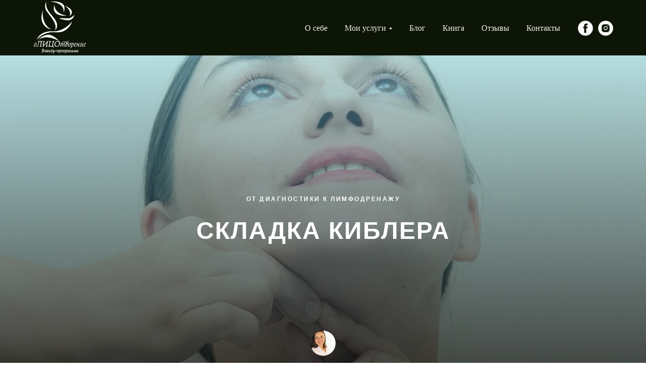

--- FILE ---
content_type: text/html; charset=UTF-8
request_url: https://www.elenaromanenko.ru/page11985251.html
body_size: 17936
content:
<!DOCTYPE html><html> <head><meta charset="utf-8" /><meta http-equiv="Content-Type" content="text/html; charset=utf-8" /><meta name="viewport" content="width=device-width, initial-scale=1.0" /><meta name="google-site-verification" content="google-site-verification=10lyPXiQwRyXbKQ1MyU829HwWlAY0tbvTxYcP-tVPoo" /><!--metatextblock--><title>Copy of Складка Киблера</title><meta name="description" content="Лимфодренажный массаж лица с помощью складки Киблера" /><meta property="og:url" content="https://elenaromanenko.ru/page11985251.html" /><meta property="og:title" content="Copy of Складка Киблера" /><meta property="og:description" content="Лимфодренажный массаж лица с помощью складки Киблера" /><meta property="og:type" content="website" /><meta property="og:image" content="https://static.tildacdn.com/tild3338-3237-4962-a438-303330666363/_1.PNG" /><link rel="canonical" href="https://elenaromanenko.ru/page11985251.html"><!--/metatextblock--><meta property="fb:app_id" content="257953674358265" /><meta name="format-detection" content="telephone=no" /><meta http-equiv="x-dns-prefetch-control" content="on"><link rel="dns-prefetch" href="https://ws.tildacdn.com"><link rel="dns-prefetch" href="https://static.tildacdn.com"><link rel="dns-prefetch" href="https://fonts.tildacdn.com"><link rel="shortcut icon" href="https://static.tildacdn.com/tild3063-3266-4663-b434-343364363661/favicon.ico" type="image/x-icon" /><link rel="alternate" type="application/rss+xml" title="Врач - косметолог" href="https://elenaromanenko.ru/rss.xml" /><!-- Assets --><link rel="stylesheet" href="https://static.tildacdn.com/css/tilda-grid-3.0.min.css" type="text/css" media="all" /><link rel="stylesheet" href="/tilda-blocks-2.14.css?t=1630075340" type="text/css" media="all" /><link rel="stylesheet" href="https://static.tildacdn.com/css/tilda-animation-1.0.min.css" type="text/css" media="all" /><link rel="stylesheet" href="https://static.tildacdn.com/css/tilda-cover-1.0.min.css" type="text/css" media="all" /><link rel="stylesheet" href="https://static.tildacdn.com/css/tilda-slds-1.4.min.css" type="text/css" media="print" onload="this.media='all';" /><noscript><link rel="stylesheet" href="https://static.tildacdn.com/css/tilda-slds-1.4.min.css" type="text/css" media="all" /></noscript><link rel="stylesheet" href="https://static.tildacdn.com/css/tilda-zoom-2.0.min.css" type="text/css" media="print" onload="this.media='all';" /><noscript><link rel="stylesheet" href="https://static.tildacdn.com/css/tilda-zoom-2.0.min.css" type="text/css" media="all" /></noscript><link rel="stylesheet" href="https://static.tildacdn.com/css/tilda-menusub-1.0.min.css" type="text/css" media="print" onload="this.media='all';" /><noscript><link rel="stylesheet" href="https://static.tildacdn.com/css/tilda-menusub-1.0.min.css" type="text/css" media="all" /></noscript><link rel="stylesheet" href="https://static.tildacdn.com/css/tilda-carousel-1.0.min.css" type="text/css" media="print" onload="this.media='all';" /><noscript><link rel="stylesheet" href="https://static.tildacdn.com/css/tilda-carousel-1.0.min.css" type="text/css" media="all" /></noscript><script type="text/javascript" src="https://static.tildacdn.com/js/rentafont_webfonts.js" charset="utf-8"></script><script type="text/javascript">WebFontConfig = {"id": "MTU1ODE1b3JkZXIxNDk5NDA=", "fonts": ["3010","3014","3015","3003"], by_style: 1, by_id: 1};</script><script type="text/javascript">TildaFonts = ["167","168","169","170"];</script><script type="text/javascript" src="https://static.tildacdn.com/js/tilda-fonts.min.js" charset="utf-8"></script><script src="https://static.tildacdn.com/js/jquery-1.10.2.min.js"></script><script src="https://static.tildacdn.com/js/tilda-scripts-3.0.min.js"></script><script src="/tilda-blocks-2.7.js?t=1630075340"></script><script src="https://static.tildacdn.com/js/lazyload-1.3.min.js" charset="utf-8" async></script><script src="https://static.tildacdn.com/js/tilda-animation-1.0.min.js" charset="utf-8" async></script><script src="https://static.tildacdn.com/js/tilda-cover-1.0.min.js" charset="utf-8" async></script><script src="https://static.tildacdn.com/js/tilda-events-1.0.min.js" charset="utf-8" async></script><script src="https://static.tildacdn.com/js/tilda-slds-1.4.min.js" charset="utf-8" async></script><script src="https://static.tildacdn.com/js/hammer.min.js" charset="utf-8" async></script><script src="https://static.tildacdn.com/js/tilda-zoom-2.0.min.js" charset="utf-8" async></script><script src="https://static.tildacdn.com/js/tilda-menusub-1.0.min.js" charset="utf-8" async></script><script type="text/javascript">window.dataLayer = window.dataLayer || [];</script><!-- Google Tag Manager --><script type="text/javascript">(function(w,d,s,l,i){w[l]=w[l]||[];w[l].push({'gtm.start':	new Date().getTime(),event:'gtm.js'});var f=d.getElementsByTagName(s)[0],	j=d.createElement(s),dl=l!='dataLayer'?'&l='+l:'';j.async=true;j.src=	'https://www.googletagmanager.com/gtm.js?id='+i+dl;f.parentNode.insertBefore(j,f);	})(window,document,'script','dataLayer','googlee17c1ea402235c');</script><!-- End Google Tag Manager --><!-- Facebook Pixel Code --><script>setTimeout(function(){!function(f,b,e,v,n,t,s)
{if(f.fbq)return;n=f.fbq=function(){n.callMethod?n.callMethod.apply(n,arguments):n.queue.push(arguments)};
if(!f._fbq)f._fbq=n;n.push=n;n.loaded=!0;n.version='2.0';n.agent='pltilda';
n.queue=[];t=b.createElement(e);t.async=!0;
t.src=v;s=b.getElementsByTagName(e)[0];
s.parentNode.insertBefore(t,s)}(window, document,'script','https://connect.facebook.net/en_US/fbevents.js');
fbq('init', '658509271220644');
fbq('track', 'PageView');
}, 2000);</script><!-- End Facebook Pixel Code --><script type="text/javascript">if((/bot|google|yandex|baidu|bing|msn|duckduckbot|teoma|slurp|crawler|spider|robot|crawling|facebook/i.test(navigator.userAgent))===false && typeof(sessionStorage)!='undefined' && sessionStorage.getItem('visited')!=='y'){	var style=document.createElement('style');	style.type='text/css';	style.innerHTML='@media screen and (min-width: 980px) {.t-records {opacity: 0;}.t-records_animated {-webkit-transition: opacity ease-in-out .2s;-moz-transition: opacity ease-in-out .2s;-o-transition: opacity ease-in-out .2s;transition: opacity ease-in-out .2s;}.t-records.t-records_visible {opacity: 1;}}';	document.getElementsByTagName('head')[0].appendChild(style);	$(document).ready(function() {	$('.t-records').addClass('t-records_animated');	setTimeout(function(){ $('.t-records').addClass('t-records_visible'); sessionStorage.setItem('visited','y');	},400);	});
}</script></head><body class="t-body" style="margin:0;"><!--allrecords--><div id="allrecords" class="t-records" data-hook="blocks-collection-content-node" data-tilda-project-id="1426727" data-tilda-page-id="11985251" data-tilda-formskey="a3e48994c7f588670cc968551297c684" data-tilda-lazy="yes"><!--header--><div id="t-header" class="t-records" data-hook="blocks-collection-content-node" data-tilda-project-id="1426727" data-tilda-page-id="21592619" data-tilda-page-alias="header" data-tilda-formskey="a3e48994c7f588670cc968551297c684" data-tilda-lazy="yes"><div id="rec348773344" class="r t-rec t-rec_pt_0 t-rec_pb_30 t-screenmin-980px" style="padding-top:0px;padding-bottom:30px;background-color:#0d1506; " data-animationappear="off" data-record-type="257" data-screen-min="980px" data-bg-color="#0d1506"><!-- T228 --><div id="nav348773344marker"></div> <div class="t228__mobile" > <div class="t228__mobile_container"> <div class="t228__mobile_text t-name t-name_md" field="text">&nbsp;</div> <div class="t228__burger"> <span></span> <span></span> <span></span> <span></span> </div> </div> </div><div id="nav348773344" class="t228 t228__hidden t228__positionstatic " style="background-color: rgba(13,21,6,1); " data-bgcolor-hex="#0d1506" data-bgcolor-rgba="rgba(13,21,6,1)" data-navmarker="nav348773344marker" data-appearoffset="" data-bgopacity-two="" data-menushadow="" data-bgopacity="1" data-menu-items-align="right" data-menu="yes"> <div class="t228__maincontainer t228__c12collumns" style=""> <div class="t228__padding40px"></div> <div class="t228__leftside"> <div class="t228__leftcontainer"> <a href="/" style="color:#ffffff;font-size:18px;"><img src="https://static.tildacdn.com/tild6539-6365-4132-b632-386462363639/photo.png" class="t228__imglogo t228__imglogomobile" imgfield="img" style="max-width: 130px; width: 130px; min-width: 130px; height: auto; display: block;" alt="Логотип"></a> </div> </div> <div class="t228__centerside t228__menualign_right"> <div class="t228__centercontainer"> <ul class="t228__list "> <li class="t228__list_item" style="padding:0 15px 0 0;"><a class="t-menu__link-item" href="#profile" data-menu-submenu-hook="" style="color:#f1f0eb;font-weight:400;font-family:'Circe';" data-menu-item-number="1">О себе</a> </li> <li class="t228__list_item" style="padding:0 15px;"><a class="t-menu__link-item" href="" data-menu-submenu-hook="link_sub2_348773344" style="color:#f1f0eb;font-weight:400;font-family:'Circe';" data-menu-item-number="2">Мои услуги</a> <div class="t-menusub" data-submenu-hook="link_sub2_348773344" data-submenu-margin="15px" data-add-submenu-arrow="on"> <div class="t-menusub__menu"> <div class="t-menusub__content"> <ul class="t-menusub__list"> <li class="t-menusub__list-item t-name t-name_xs"><a class="t-menusub__link-item t-name t-name_xs" style="color:#e9f5dc;font-weight:400;font-family:'Circe';" href="/priem" data-menu-item-number="2">Прием</a></li> <li class="t-menusub__list-item t-name t-name_xs"><a class="t-menusub__link-item t-name t-name_xs" style="color:#e9f5dc;font-weight:400;font-family:'Circe';" href="/online_konsultacia" data-menu-item-number="2">Онлайн-консультация</a></li> <li class="t-menusub__list-item t-name t-name_xs"><a class="t-menusub__link-item t-name t-name_xs" style="color:#e9f5dc;font-weight:400;font-family:'Circe';" href="/zanyatia_online" data-menu-item-number="2">Онлайн-занятие "оЛИЦОтворение"</a></li> <li class="t-menusub__list-item t-name t-name_xs"><a class="t-menusub__link-item t-name t-name_xs" style="color:#e9f5dc;font-weight:400;font-family:'Circe';" href="/master_class" data-menu-item-number="2">Мастер-класс</a></li> </ul> </div> </div> </div> </li> <li class="t228__list_item" style="padding:0 15px;"><a class="t-menu__link-item" href="/_blog" data-menu-submenu-hook="" style="color:#f1f0eb;font-weight:400;font-family:'Circe';" data-menu-item-number="3">Блог</a> </li> <li class="t228__list_item" style="padding:0 15px;"><a class="t-menu__link-item" href="" data-menu-submenu-hook="" style="color:#f1f0eb;font-weight:400;font-family:'Circe';" data-menu-item-number="4">Книга</a> </li> <li class="t228__list_item" style="padding:0 15px;"><a class="t-menu__link-item" href="/otzivy" data-menu-submenu-hook="" style="color:#f1f0eb;font-weight:400;font-family:'Circe';" data-menu-item-number="5">Отзывы</a> </li> <li class="t228__list_item" style="padding:0 0 0 15px;"><a class="t-menu__link-item" href="/page12267222.html" data-menu-submenu-hook="" style="color:#f1f0eb;font-weight:400;font-family:'Circe';" data-menu-item-number="6">Контакты</a> </li> </ul> </div> </div> <div class="t228__rightside"> <div class="t228__rightcontainer"> <div class="t228__right_social_links"> <div class="t228__right_social_links_wrap"><div class="t228__right_social_links_item"><a href="https://www.facebook.com/RomanenkoElenaDmitrievna" target="_blank"><svg style="fill:#ffffff;" version="1.1" id="Layer_1" xmlns="http://www.w3.org/2000/svg" xmlns:xlink="http://www.w3.org/1999/xlink" x="0px" y="0px"
width="30px" height="30px" viewBox="0 0 48 48" enable-background="new 0 0 48 48" xml:space="preserve"><path d="M47.761,24c0,13.121-10.638,23.76-23.758,23.76C10.877,47.76,0.239,37.121,0.239,24c0-13.124,10.638-23.76,23.764-23.76
C37.123,0.24,47.761,10.876,47.761,24 M20.033,38.85H26.2V24.01h4.163l0.539-5.242H26.2v-3.083c0-1.156,0.769-1.427,1.308-1.427
h3.318V9.168L26.258,9.15c-5.072,0-6.225,3.796-6.225,6.224v3.394H17.1v5.242h2.933V38.85z"/></svg></a></div> <div class="t228__right_social_links_item"><a href="https://www.instagram.com/dr.elenaromanenko/?fbclid=IwAR0hsbAi9UobmKk80IPMnABtFby_GB2zhWl7c14JYESH0UkomXpBClzuhEU" target="_blank"> <svg version="1.1" id="Layer_1" xmlns="http://www.w3.org/2000/svg" xmlns:xlink="http://www.w3.org/1999/xlink" x="0px" y="0px"
width="30px" height="30px" viewBox="0 0 30 30" xml:space="preserve"><desc>Instagram</desc><path style="fill:#ffffff;" d="M15,11.014 C12.801,11.014 11.015,12.797 11.015,15 C11.015,17.202 12.802,18.987 15,18.987 C17.199,18.987 18.987,17.202 18.987,15 C18.987,12.797 17.199,11.014 15,11.014 L15,11.014 Z M15,17.606 C13.556,17.606 12.393,16.439 12.393,15 C12.393,13.561 13.556,12.394 15,12.394 C16.429,12.394 17.607,13.561 17.607,15 C17.607,16.439 16.444,17.606 15,17.606 L15,17.606 Z"></path><path style="fill:#ffffff;" d="M19.385,9.556 C18.872,9.556 18.465,9.964 18.465,10.477 C18.465,10.989 18.872,11.396 19.385,11.396 C19.898,11.396 20.306,10.989 20.306,10.477 C20.306,9.964 19.897,9.556 19.385,9.556 L19.385,9.556 Z"></path><path style="fill:#ffffff;" d="M15.002,0.15 C6.798,0.15 0.149,6.797 0.149,15 C0.149,23.201 6.798,29.85 15.002,29.85 C23.201,29.85 29.852,23.202 29.852,15 C29.852,6.797 23.201,0.15 15.002,0.15 L15.002,0.15 Z M22.666,18.265 C22.666,20.688 20.687,22.666 18.25,22.666 L11.75,22.666 C9.312,22.666 7.333,20.687 7.333,18.28 L7.333,11.734 C7.333,9.312 9.311,7.334 11.75,7.334 L18.25,7.334 C20.688,7.334 22.666,9.312 22.666,11.734 L22.666,18.265 L22.666,18.265 Z"></path></svg></a></div> </div></div> </div> </div> <div class="t228__padding40px"></div> </div></div><style>@media screen and (max-width: 980px) { #rec348773344 .t228__leftcontainer { padding: 20px; } #rec348773344 .t228__imglogo { padding: 20px 0; } #rec348773344 .t228__burger span { background-color: #ffffff; }
#rec348773344 .t228 { position: static;
}
}</style><script>$(window).on('resize', function() { t228_setBg('348773344');
});
$(document).ready(function() { t228_highlight(); if (typeof t228__init === 'function') { t228__init('348773344'); } t228_setBg('348773344'); t228_createMobileMenu('348773344');
});</script><!--[if IE 8]><style>#rec348773344 .t228 { filter: progid:DXImageTransform.Microsoft.gradient(startColorStr='#D90d1506', endColorstr='#D90d1506');
}</style><![endif]--><style>#rec348773344 .t-menu__link-item{ -webkit-transition: color 0.3s ease-in-out, opacity 0.3s ease-in-out; transition: color 0.3s ease-in-out, opacity 0.3s ease-in-out;	}
#rec348773344 .t-menu__link-item.t-active{ color:#b22045 !important; }
#rec348773344 .t-menu__link-item:not(.t-active):not(.tooltipstered):hover{ color: #b22045 !important; }
@supports (overflow:-webkit-marquee) and (justify-content:inherit)
{ #rec348773344 .t-menu__link-item, #rec348773344 .t-menu__link-item.t-active { opacity: 1 !important; }
}</style><script type="text/javascript"> $(document).ready(function() { setTimeout(function(){ t_onFuncLoad('t_menusub_init', function() { t_menusub_init('348773344'); }); }, 500); });</script><style> #rec348773344 .t-menusub__link-item{ -webkit-transition: color 0.3s ease-in-out, opacity 0.3s ease-in-out; transition: color 0.3s ease-in-out, opacity 0.3s ease-in-out; } #rec348773344 .t-menusub__link-item.t-active{ color:#b22045 !important; } #rec348773344 .t-menusub__link-item:not(.t-active):not(.tooltipstered):hover{ color: #b22045 !important; } @supports (overflow:-webkit-marquee) and (justify-content:inherit) { #rec348773344 .t-menusub__link-item, #rec348773344 .t-menusub__link-item.t-active { opacity: 1 !important; } }
@media screen and (max-width: 980px) { #rec348773344 .t-menusub__menu .t-menusub__link-item { color:#e9f5dc !important; } #rec348773344 .t-menusub__menu .t-menusub__link-item.t-active { color:#b22045 !important; }
}
@media screen and (min-width: 981px) { #rec348773344 .t-menusub__menu { background-color:#243317; text-align:left; max-width:200px; }
} #rec348773344 .t-menusub__menu_top:after { border-top-color: #243317; } #rec348773344 .t-menusub__menu_bottom:after { border-bottom-color: #243317; }</style></div><div id="rec348773980" class="r t-rec t-rec_pb_30 t-screenmax-980px" style="padding-bottom:30px;background-color:#0d1506; " data-animationappear="off" data-record-type="309" data-screen-max="980px" data-bg-color="#0d1506"><!-- T280 --><div id="nav348773980marker"></div><div id="nav348773980" class="t280 " data-menu="yes" data-appearoffset=""> <div class="t280__container t280__positionabsolute" style=""> <div class="t280__container__bg" style="background-color: rgba(13,21,6,0.0); " data-bgcolor-hex="#0d1506" data-bgcolor-rgba="rgba(13,21,6,0.0)" data-navmarker="nav348773980marker" data-appearoffset="" data-bgopacity="0.0" data-menu-shadow="0px 1px 3px rgba(0,0,0,0.)"></div> <div class="t280__menu__content t280__col-12"> <div class="t280__logo__container" style=""> <div class="t280__logo__content"><a class="t280__logo" href="/" style="color:#ffffff;font-size:18px;"><img src="https://static.tildacdn.com/tild6539-6365-4132-b632-386462363639/photo.png" style="height: 80px;" class="t280__logo__img" imgfield="img" alt="Логотип"></a></div> <div class="t280__burger"> <span style="background-color:#ffffff;"></span> <span style="background-color:#ffffff;"></span> <span style="background-color:#ffffff;"></span> <span style="background-color:#ffffff;"></span> </div> </div> </div> </div> <div class="t280__menu__wrapper "> <div class="t280__menu__bg" style="background-color:#33392b; "></div> <div class="t280__menu__container"> <div class="t280__menu t-width t-width_6"> <a class="t280__menu__item t-title t-title_xl t-menu__link-item" href="#profile" data-menu-submenu-hook="" style="color:#f1f0eb;font-size:16px;font-weight:400;font-family:'Circe';">О себе</a> <a class="t280__menu__item t-title t-title_xl t-menu__link-item t280__menu__item_submenu" href="" data-menu-submenu-hook="link_sub2_348773980" style="color:#f1f0eb;font-size:16px;font-weight:400;font-family:'Circe';">Мои услуги</a> <div class="t-menusub" data-submenu-hook="link_sub2_348773980" data-submenu-margin="15px" data-add-submenu-arrow="on"> <div class="t-menusub__menu"> <div class="t-menusub__content"> <ul class="t-menusub__list"> <li class="t-menusub__list-item t-name t-name_xs"><a class="t-menusub__link-item t-name t-name_xs" style="color:#e9f5dc;font-size:14px;font-weight:400;font-family:'Circe';" href="/priem" data-menu-item-number="2">Прием</a></li> <li class="t-menusub__list-item t-name t-name_xs"><a class="t-menusub__link-item t-name t-name_xs" style="color:#e9f5dc;font-size:14px;font-weight:400;font-family:'Circe';" href="/online_konsultacia" data-menu-item-number="2">Онлайн-консультация</a></li> <li class="t-menusub__list-item t-name t-name_xs"><a class="t-menusub__link-item t-name t-name_xs" style="color:#e9f5dc;font-size:14px;font-weight:400;font-family:'Circe';" href="/zanyatia_online" data-menu-item-number="2">Онлайн-занятие "оЛИЦОтворение"</a></li> <li class="t-menusub__list-item t-name t-name_xs"><a class="t-menusub__link-item t-name t-name_xs" style="color:#e9f5dc;font-size:14px;font-weight:400;font-family:'Circe';" href="/master_class" data-menu-item-number="2">Мастер-класс</a></li> </ul> </div> </div> </div> <a class="t280__menu__item t-title t-title_xl t-menu__link-item" href="/_blog" data-menu-submenu-hook="" style="color:#f1f0eb;font-size:16px;font-weight:400;font-family:'Circe';">Блог</a> <a class="t280__menu__item t-title t-title_xl t-menu__link-item" href="" data-menu-submenu-hook="" style="color:#f1f0eb;font-size:16px;font-weight:400;font-family:'Circe';">Книга</a> <a class="t280__menu__item t-title t-title_xl t-menu__link-item" href="/otzivy" data-menu-submenu-hook="" style="color:#f1f0eb;font-size:16px;font-weight:400;font-family:'Circe';">Отзывы</a> <a class="t280__menu__item t-title t-title_xl t-menu__link-item" href="/page12267222.html" data-menu-submenu-hook="" style="color:#f1f0eb;font-size:16px;font-weight:400;font-family:'Circe';">Контакты</a> </div> <div class="t280__bottom t-width t-width_6"> <div class="t-sociallinks"> <div class="t-sociallinks__wrapper"> <div class="t-sociallinks__item"> <a href="https://www.facebook.com/RomanenkoElenaDmitrievna" target="_blank"> <svg class="t-sociallinks__svg" version="1.1" id="Layer_1" xmlns="http://www.w3.org/2000/svg" xmlns:xlink="http://www.w3.org/1999/xlink" x="0px" y="0px" width="30px" height="30px" viewBox="0 0 48 48" enable-background="new 0 0 48 48" xml:space="preserve"><desc>Facebook</desc><path style="fill:#ffffff;" d="M21.1 7.8C22.5 6.5 24.5 6 26.4 6h6v6.3h-3.9c-.8-.1-1.6.6-1.8 1.4v4.2h5.7c-.1 2-.4 4.1-.7 6.1h-5v18h-7.4V24h-3.6v-6h3.6v-5.9c.1-1.7.7-3.3 1.8-4.3z"/></svg> </a> </div> <div class="t-sociallinks__item"> <a href="https://www.instagram.com/dr.elenaromanenko/?fbclid=IwAR0hsbAi9UobmKk80IPMnABtFby_GB2zhWl7c14JYESH0UkomXpBClzuhEU" target="_blank"> <svg class="t-sociallinks__svg" version="1.1" id="Layer_1" xmlns="http://www.w3.org/2000/svg" xmlns:xlink="http://www.w3.org/1999/xlink" x="0px" y="0px" width="30px" height="30px" viewBox="0 0 25 25" enable-background="new 0 0 25 25" xml:space="preserve"><desc>Instagram</desc><path style="fill:#ffffff;" d="M16.396,3.312H8.604c-2.921,0-5.292,2.371-5.292,5.273v7.846c0,2.886,2.371,5.256,5.292,5.256h7.791c2.922,0,5.292-2.37,5.292-5.274V8.586C21.688,5.683,19.317,3.312,16.396,3.312L16.396,3.312z M7.722,12.5c0-2.64,2.142-4.778,4.778-4.778c2.636,0,4.777,2.138,4.777,4.778s-2.142,4.777-4.777,4.777C9.864,17.277,7.722,15.14,7.722,12.5zM17.756,8.182c-0.615,0-1.104-0.487-1.104-1.102s0.488-1.103,1.104-1.103c0.614,0,1.102,0.488,1.102,1.103S18.37,8.182,17.756,8.182L17.756,8.182z"/><path style="fill:#ffffff;" d="M12.5,9.376c-1.731,0-3.124,1.398-3.124,3.124c0,1.725,1.393,3.124,3.124,3.124c1.732,0,3.124-1.399,3.124-3.124C15.624,10.775,14.211,9.376,12.5,9.376L12.5,9.376z"/></svg> </a> </div> </div></div> </div> </div> </div></div><style>@media screen and (max-width: 980px) { #rec348773980 .t280__main_opened .t280__menu__content { background-color:#33392b!important; opacity:1!important; }
}</style><script> $(document).ready(function() { t280_showMenu('348773980'); t280_changeSize('348773980');	t280_highlight(); }); $(window).resize(function() { t280_changeSize('348773980'); }); </script><style>#rec348773980 .t-menu__link-item{ -webkit-transition: color 0.3s ease-in-out, opacity 0.3s ease-in-out; transition: color 0.3s ease-in-out, opacity 0.3s ease-in-out;	}
#rec348773980 .t-menu__link-item.t-active{ color:#b22045 !important; }
#rec348773980 .t-menu__link-item:not(.t-active):not(.tooltipstered):hover{ color: #b22045 !important; }
@supports (overflow:-webkit-marquee) and (justify-content:inherit)
{ #rec348773980 .t-menu__link-item, #rec348773980 .t-menu__link-item.t-active { opacity: 1 !important; }
}</style><script type="text/javascript"> $(document).ready(function() { setTimeout(function(){ t_onFuncLoad('t_menusub_init', function() { t_menusub_init('348773980'); }); }, 500); });</script><style> #rec348773980 .t-menusub__link-item{ -webkit-transition: color 0.3s ease-in-out, opacity 0.3s ease-in-out; transition: color 0.3s ease-in-out, opacity 0.3s ease-in-out; } #rec348773980 .t-menusub__link-item.t-active{ color:#b22045 !important; } #rec348773980 .t-menusub__link-item:not(.t-active):not(.tooltipstered):hover{ color: #b22045 !important; } @supports (overflow:-webkit-marquee) and (justify-content:inherit) { #rec348773980 .t-menusub__link-item, #rec348773980 .t-menusub__link-item.t-active { opacity: 1 !important; } }
@media screen and (max-width: 980px) { #rec348773980 .t-menusub__menu .t-menusub__link-item { color:#e9f5dc !important; } #rec348773980 .t-menusub__menu .t-menusub__link-item.t-active { color:#b22045 !important; }
}
@media screen and (min-width: 981px) { #rec348773980 .t-menusub__menu { background-color:#243317; text-align:left; }
} #rec348773980 .t-menusub__menu_top:after { border-top-color: #243317; } #rec348773980 .t-menusub__menu_bottom:after { border-bottom-color: #243317; }</style><!--[if IE 8]><style>#rec348773980 .t280__container__bg { filter: progid:DXImageTransform.Microsoft.gradient(startColorStr='#D90d1506', endColorstr='#D90d1506');
}</style><![endif]--></div></div><!--/header--><div id="rec200950789" class="r t-rec" style=" " data-animationappear="off" data-record-type="274" ><!-- t255 --><!-- cover --><div class="t-cover" id="recorddiv200950789" bgimgfield="img" style="height:100vh; background-image:url('https://static.tildacdn.com/tild6665-6566-4233-a537-383335333134/-/resize/20x/1.JPG');" ><div class="t-cover__carrier" id="coverCarry200950789" data-content-cover-id="200950789" data-content-cover-bg="https://static.tildacdn.com/tild6665-6566-4233-a537-383335333134/1.JPG" data-content-cover-height="100vh" data-content-cover-parallax="" style="height:100vh;background-attachment:scroll; "></div> <div class="t-cover__filter" style="height:100vh;background-image: -moz-linear-gradient(top, rgba(120,202,230,0.50), rgba(0,0,0,0.80));background-image: -webkit-linear-gradient(top, rgba(120,202,230,0.50), rgba(0,0,0,0.80));background-image: -o-linear-gradient(top, rgba(120,202,230,0.50), rgba(0,0,0,0.80));background-image: -ms-linear-gradient(top, rgba(120,202,230,0.50), rgba(0,0,0,0.80));background-image: linear-gradient(top, rgba(120,202,230,0.50), rgba(0,0,0,0.80));filter: progid:DXImageTransform.Microsoft.gradient(startColorStr='#7f78cae6', endColorstr='#33000000');"></div> <div class="t255"> <div class="t-container"> <div class="t-width t-width_8 t255__mainblock"> <div class="t-cover__wrapper t-valign_middle" style="height:100vh;"> <div class="t255__wrapper" data-hook-content="covercontent"> <div class="t255__uptitle t-uptitle t-uptitle_xs" style="" field="subtitle">ОТ ДИАГНОСТИКИ К ЛИМФОДРЕНАЖУ <br /></div> <h1 class="t255__title t-title t-title_sm t-uppercase" style="text-transform:uppercase;" field="title">Складка Киблера<br /></h1> <span class="space"></span> </div> </div> <div class="t255__userblock"> <div class="t255__userblock-img t-bgimg" imgfield="img2" data-original="https://static.tildacdn.com/tild3964-3961-4266-a637-343739653265/__2.JPG" style="background-image: url('https://static.tildacdn.com/tild3964-3961-4266-a637-343739653265/-/resizeb/20x/__2.JPG');"></div> <div class="t255__userblock-descr t-descr t-descr_xxs" field="title2">Елена Романенко</div> <div class="t255__userblock-date t-descr t-descr_xxs" field="descr2">Врач дерматокосметолог</div> </div> </div> </div> </div> </div> </div><div id="rec200950790" class="r t-rec t-rec_pt_90 t-rec_pb_90" style="padding-top:90px;padding-bottom:90px; " data-record-type="239" ><!-- T210 --><div class="t210"><div class="t-container"><div class="t-col t-col_10 t-prefix_2"> <div class="t-col t-col_5 t210__descrblock"><div class="t210__line" style=""></div> <div class="t210__descr t-text-impact t-text-impact_sm" style="" field="descr">Залог успешного омоложения нижней трети лица – это восстановление правильной биомеханики шейно-подбородочного региона и<br />создание адекватного лимфодренажа тканей.</div> </div> <div class="t-col t-col_8" style="margin:0; float:none; display:inherit;"><div class="t210__text t-text t-text_md" field="text" style="">Большинство пациентов с деформационным типом возрастных изменений, приходя на прием к косметологу, просят скорректировать овал лица, не прибегая к пластическим операциям и постановке нитям, полагаясь на более щадящие процедуры, хороший профиль безопасности и устойчивые результаты после процедуры.<br /></div> </div></div></div></div></div><div id="rec200950791" class="r t-rec t-rec_pt_90 t-rec_pb_90" style="padding-top:90px;padding-bottom:90px; " data-record-type="239" ><!-- T210 --><div class="t210"><div class="t-container"><div class="t-col t-col_10 t-prefix_2"> <div class="t-col t-col_5 t210__descrblock"><div class="t210__line" style=""></div> <div class="t210__descr t-text-impact t-text-impact_sm" style="" field="descr">При возрастных изменениях лица в процесс вовлекаются все слои кожи, мышцы, кости, нервная, сосудистая и лимфатическая системы.</div> </div> <div class="t-col t-col_8" style="margin:0; float:none; display:inherit;"><div class="t210__text t-text t-text_md" field="text" style="">Поэтому устойчивая эстетическая коррекция возрастных признаков возможна только при использовании комбинированных методов с обязательным учетом морфотипа и преобладающих симптомов. Это позволяет в каждом конкретном случае применить индивидуальный алгоритм омоложения,<br />распределяя процедуры на базовые, дополнительные и затем поддерживающие.</div> </div></div></div></div></div><div id="rec200950792" class="r t-rec t-rec_pt_60 t-rec_pb_60" style="padding-top:60px;padding-bottom:60px; " data-record-type="363" ><!-- T029 --><div class="t029"> <div class="t029__container t-container"> <div class="t029__col t-col t-col_8"> <div class="t029__linewrapper" style="opacity:0.2;"> <div class="t029__opacity t029__opacity_left" style="background-image: -moz-linear-gradient(right, #000000, rgba(0,0,0,0)); background-image: -webkit-linear-gradient(right, #000000, rgba(0,0,0,0)); background-image: -o-linear-gradient(right, #000000, rgba(0,0,0,0)); background-image: -ms-linear-gradient(right, #000000, rgba(0,0,0,0));"></div> <div class="t029__line" style="background: #000000;"></div> <div class="t029__opacity t029__opacity_right" style="background-image: -moz-linear-gradient(left, #000000, rgba(0,0,0,0)); background-image: -webkit-linear-gradient(left, #000000, rgba(0,0,0,0)); background-image: -o-linear-gradient(left, #000000, rgba(0,0,0,0)); background-image: -ms-linear-gradient(left, #000000, rgba(0,0,0,0));"></div> </div> </div> </div></div></div><div id="rec200950793" class="r t-rec t-rec_pt_45 t-rec_pb_45" style="padding-top:45px;padding-bottom:45px; " data-record-type="127" ><!-- T119 --><div class="t119"><div class="t-container "> <div class="t-col t-col_8 t-prefix_2"><div class="t119__preface t-descr" style="opacity:0.70;" field="text">При деформационном типе старения большинство изменений происходит в<br />нижней трети лица. <br /><br />Как правило, при первичной консультации у специалиста внимание на эту проблему обращают и сами пациенты.</div></div></div></div></div><div id="rec200950794" class="r t-rec t-rec_pt_60 t-rec_pb_60" style="padding-top:60px;padding-bottom:60px; " data-record-type="363" ><!-- T029 --><div class="t029"> <div class="t029__container t-container"> <div class="t029__col t-col t-col_8"> <div class="t029__linewrapper" style="opacity:0.2;"> <div class="t029__opacity t029__opacity_left" style="background-image: -moz-linear-gradient(right, #000000, rgba(0,0,0,0)); background-image: -webkit-linear-gradient(right, #000000, rgba(0,0,0,0)); background-image: -o-linear-gradient(right, #000000, rgba(0,0,0,0)); background-image: -ms-linear-gradient(right, #000000, rgba(0,0,0,0));"></div> <div class="t029__line" style="background: #000000;"></div> <div class="t029__opacity t029__opacity_right" style="background-image: -moz-linear-gradient(left, #000000, rgba(0,0,0,0)); background-image: -webkit-linear-gradient(left, #000000, rgba(0,0,0,0)); background-image: -o-linear-gradient(left, #000000, rgba(0,0,0,0)); background-image: -ms-linear-gradient(left, #000000, rgba(0,0,0,0));"></div> </div> </div> </div></div></div><div id="rec200950795" class="r t-rec t-rec_pt_90 t-rec_pb_90" style="padding-top:90px;padding-bottom:90px; " data-record-type="239" ><!-- T210 --><div class="t210"><div class="t-container"><div class="t-col t-col_10 t-prefix_2"> <div class="t-col t-col_5 t210__descrblock"><div class="t210__line" style=""></div> <div class="t210__descr t-text-impact t-text-impact_sm" style="" field="descr">Внешние признаки:</div> </div> <div class="t-col t-col_8" style="margin:0; float:none; display:inherit;"><div class="t210__text t-text t-text_md" field="text" style=""><br /> <br /> Чаще всего женщины данного морфотипа выглядят старше своих ровесниц, особенно при высоком индексе массы тела – 28,2+3,8 кг/м2 , чаще всего сопровождается гравитационным птозом мягких тканей 2-й и 3-й степени.<br /><br />Благодаря собенностям строения кожи у пациентов этого типа – кожа достаточно толстая; подкожно-жировая клетчатка средней толщины или развита достаточно сильно, склонна к отечности, тяжелая – при определенных условиях происходит смещения подкожно-жировой клетчатки и жировых компартментов лица, что в нижней трети лица визуально проявляется в виде второго подбородка, «брылей», сглаживание шейно-подбородочного угла, утолщение шеи. <br /><br />Также ситуация усугубляется избыточным мимическим локальным напряжением мышц-депрессоров уголков рта, латеральной мышцей носа, мышцей, подымающую верхнюю<br />губу, жевательными мышцами и др. <br /><br />Кроме пастозности и отечности лица в некоторых случаях присоединяются и другие сосудистые изменения – наблюдается выраженность сосудистого рисунка, отмечается купероз и эритроз. <br /></div> </div></div></div></div></div><div id="rec200950796" class="r t-rec t-rec_pt_60 t-rec_pb_60" style="padding-top:60px;padding-bottom:60px; " data-record-type="363" ><!-- T029 --><div class="t029"> <div class="t029__container t-container"> <div class="t029__col t-col t-col_8"> <div class="t029__linewrapper" style="opacity:0.2;"> <div class="t029__opacity t029__opacity_left" style="background-image: -moz-linear-gradient(right, #000000, rgba(0,0,0,0)); background-image: -webkit-linear-gradient(right, #000000, rgba(0,0,0,0)); background-image: -o-linear-gradient(right, #000000, rgba(0,0,0,0)); background-image: -ms-linear-gradient(right, #000000, rgba(0,0,0,0));"></div> <div class="t029__line" style="background: #000000;"></div> <div class="t029__opacity t029__opacity_right" style="background-image: -moz-linear-gradient(left, #000000, rgba(0,0,0,0)); background-image: -webkit-linear-gradient(left, #000000, rgba(0,0,0,0)); background-image: -o-linear-gradient(left, #000000, rgba(0,0,0,0)); background-image: -ms-linear-gradient(left, #000000, rgba(0,0,0,0));"></div> </div> </div> </div></div></div><div id="rec200950797" class="r t-rec t-rec_pt_45 t-rec_pb_45" style="padding-top:45px;padding-bottom:45px; " data-record-type="127" ><!-- T119 --><div class="t119"><div class="t-container "> <div class="t-col t-col_8 t-prefix_2"><div class="t119__preface t-descr" style="opacity:0.70;" field="text">Базовыми патогенетически обусловленными будут процедуры, направленные на нивеляцию вышеперечисленных нарушений и/или их профилактику.</div></div></div></div></div><div id="rec200950799" class="r t-rec t-rec_pt_60 t-rec_pb_60" style="padding-top:60px;padding-bottom:60px; " data-record-type="363" ><!-- T029 --><div class="t029"> <div class="t029__container t-container"> <div class="t029__col t-col t-col_8"> <div class="t029__linewrapper" style="opacity:0.2;"> <div class="t029__opacity t029__opacity_left" style="background-image: -moz-linear-gradient(right, #000000, rgba(0,0,0,0)); background-image: -webkit-linear-gradient(right, #000000, rgba(0,0,0,0)); background-image: -o-linear-gradient(right, #000000, rgba(0,0,0,0)); background-image: -ms-linear-gradient(right, #000000, rgba(0,0,0,0));"></div> <div class="t029__line" style="background: #000000;"></div> <div class="t029__opacity t029__opacity_right" style="background-image: -moz-linear-gradient(left, #000000, rgba(0,0,0,0)); background-image: -webkit-linear-gradient(left, #000000, rgba(0,0,0,0)); background-image: -o-linear-gradient(left, #000000, rgba(0,0,0,0)); background-image: -ms-linear-gradient(left, #000000, rgba(0,0,0,0));"></div> </div> </div> </div></div></div><div id="rec200950800" class="r t-rec t-rec_pt_150 t-rec_pb_150" style="padding-top:150px;padding-bottom:150px; " data-record-type="550" ><!-- t550 --><div class="t550"> <div class="t-section__container t-container"><div class="t-col t-col_12"><div class="t-section__topwrapper t-align_center"><div class="t-section__title t-title t-title_xs" field="btitle">В своей практике коррекции возрастных изменений нижней трети лица я чаще всего придерживаться следующей схемы:</div></div></div></div> <div class="t-container"> <div class="t550__col t-col t-col_8 t-prefix_2"> <div class="t550__numberwrapper t-cell t-valign_top" style="padding-bottom:80px;"> <div class="t550__number"> <div class="t550__circle" style=" border-width: 2px; "></div> <div class="t550__digit t-name t-name_md" style="">1</div> </div> <div class="t550__line" style="width: 2px;background: #e8e8e8;"></div> </div> <div class="t550__textwrapper t-cell t-valign_top" style="padding-bottom:80px;"> <div class="t550__title t-name t-name_lg" field="li_title__1479137044697" style="">Лимфодренажный массаж лица и шейно- воротниковой зоны;<br />параллельно восстанавливаем нормальный мышечный баланс шейно-подбородочной зоны и области и мимических мышц.</div> <div class="t550__descr t-text t-text_xs" field="li_descr__1479137044697" style="">Основные задачи данного этапа – это выведение лишней жидкости из тканей, улучшение венозного и лимфатического оттоков, создание условий<br />для дренажа тканей, укрепление сосудистой стенки в сочетании с эстетическим уходом.</div> </div> </div> <div class="t550__col t-col t-col_8 t-prefix_2"> <div class="t550__numberwrapper t-cell t-valign_top" style="padding-bottom:80px;"> <div class="t550__number"> <div class="t550__circle" style=" border-width: 2px; "></div> <div class="t550__digit t-name t-name_md" style="">2</div> </div> <div class="t550__line" style="width: 2px;background: #e8e8e8;"></div> </div> <div class="t550__textwrapper t-cell t-valign_top" style="padding-bottom:80px;"> <div class="t550__title t-name t-name_lg" field="li_title__1479137356907" style="">Восстановление 3D-структуры дермального слоя, уменьшение выраженности подкожно-жировой клетчатки, восстановление контура лица, лифтинг средней и нижней трети лица.</div> <div class="t550__descr t-text t-text_xs" field="li_descr__1479137356907" style="">Процедуры проводятся по отдельности или в сочетании между собой.</div> </div> </div> <div class="t550__col t-col t-col_8 t-prefix_2"> <div class="t550__numberwrapper t-cell t-valign_top" style="padding-bottom:80px;"> <div class="t550__number"> <div class="t550__circle" style=" border-width: 2px; "></div> <div class="t550__digit t-name t-name_md" style="">3</div> </div> <div class="t550__line" style="width: 2px;background: #e8e8e8;"></div> </div> <div class="t550__textwrapper t-cell t-valign_top" style="padding-bottom:80px;"> <div class="t550__title t-name t-name_lg" field="li_title__1479137790652" style="">Применения аппаратных, инъекционных или хирургических методов.</div> <div class="t550__descr t-text t-text_xs" field="li_descr__1479137790652" style="">Заключительнфй этап. Назначается при неудовлетворительных результатах мануальной коррекции и эстетических уходов.</div> </div> </div> <div class="t550__col t-col t-col_8 t-prefix_2"> <div class="t550__numberwrapper t-cell t-valign_top" style="padding-bottom:80px;"> <div class="t550__number"> <div class="t550__circle" style=" border-width: 2px; "></div> <div class="t550__digit t-name t-name_md" style="">4</div> </div> <div class="t550__line" style="width: 2px;background: #e8e8e8;"></div> </div> <div class="t550__textwrapper t-cell t-valign_top" style="padding-bottom:80px;"> <div class="t550__title t-name t-name_lg" field="li_title__1479137793455" style="">Поддерживающий этап</div> </div> </div> </div> </div></div><div id="rec200950801" class="r t-rec t-rec_pt_60 t-rec_pb_60" style="padding-top:60px;padding-bottom:60px; " data-record-type="106" ><!-- T004 --><div class="t004"><div class="t-container "> <div class="t-col t-col_8 t-prefix_2"><div field="text" class="t-text t-text_md " style="">В этой статье рассмотрим необходимость лимфодренажа, который является важной частью 1-го этапа мануальной коррекции при деформационном типе старения в частности 2-3 стадии.</div></div></div></div></div><div id="rec200950802" class="r t-rec t-rec_pt_45 t-rec_pb_45" style="padding-top:45px;padding-bottom:45px; " data-record-type="127" ><!-- T119 --><div class="t119"><div class="t-container "> <div class="t-col t-col_8 t-prefix_2"><div class="t119__preface t-descr" style="opacity:0.70;" field="text">Для успешного проведения процедуры, правильно будет, если выполнить сначала магистральный лимфодренаж тела, а только затем выполнить регионарный и локальный.</div></div></div></div></div><div id="rec200950803" class="r t-rec t-rec_pt_0 t-rec_pb_45" style="padding-top:0px;padding-bottom:45px; " data-record-type="223" ><!-- T195 --><div class="t195"> <div class="t-container"> <div class="t-col t-col_6 t-prefix_2"> <div class="t195__text t-text t-text_md" style="" field="text">Соблюдая поочередность лимфатического дренажа, и тем самым усиливая приток лимфы в направлении из периферии к центру, также важным условием будет создание условий нормального оттока от лимфатических <br /> узлов. При биомеханических нарушениях в регионе голова /шея/ плече-лопаточная и осанки в целом нарушения и препятствия для лимфатического оттока имеются всегда априори. Соответственно, если есть магистральные нарушения циркуляции жидкостей тела, в том числе и лимфы, они дренируются по поверхностным путям, <br /> расположенных между кожей и подкожно-жировой клетчаткой. Так как эти жидкости несут в себе продукты тканевого метаболизма - гликотоксины, то при снижении скорости оттока по лимфатическим сосудам богатая белком жидкость застаивается в интерстиции и вызывает внутритканевое асептическое воспаление. <br /></div> </div> <div class="t-col t-col_4 t195__imgsection" itemscope itemtype="http://schema.org/ImageObject"><meta itemprop="image" content=""> <div class="t195__sectitle t-descr" style="" field="imgtitle" itemprop="name"></div> <div class="t195__secdescr t-descr" style="" field="imgdescr" itemprop="description"></div> </div> </div></div></div><div id="rec200950804" class="r t-rec t-rec_pt_0 t-rec_pb_45" style="padding-top:0px;padding-bottom:45px; " data-record-type="223" ><!-- T195 --><div class="t195"> <div class="t-container"> <div class="t-col t-col_6 t-prefix_2"> <div class="t195__text t-text t-text_md" style="" field="text">Как и любое воспаление, оно приводит к пролиферации соединительной ткани – возникновению фиброзных тяжей; в данном случае кожа «спаивается» с подкожной клетчаткой – развивается кожно-подкожная спаечная болезнь, создавая условия для прогрессирования нарушения тока лимфы между кожей и подкожной клетчаткой, усугубляя эстетические деформации. <br /> Со временем этот процесс набирает силу и вносит все больший вклад в появлении складок на лице и увеличение их объемов. В результате получается замкнутый круг: магистральные нарушения лимфотока - <br /> регионарные нарушения микроциркуляции - прогрессирование локальных нарушений, вызывающие соответствующие эстетические недостатки. <br /></div> </div> <div class="t-col t-col_4 t195__imgsection" itemscope itemtype="http://schema.org/ImageObject"><meta itemprop="image" content=""> <div class="t195__sectitle t-descr" style="" field="imgtitle" itemprop="name"></div> <div class="t195__secdescr t-descr" style="" field="imgdescr" itemprop="description"></div> </div> </div></div></div><div id="rec200950805" class="r t-rec t-rec_pt_90 t-rec_pb_90" style="padding-top:90px;padding-bottom:90px; " data-record-type="239" ><!-- T210 --><div class="t210"><div class="t-container"><div class="t-col t-col_10 t-prefix_2"> <div class="t-col t-col_5 t210__descrblock"><div class="t210__line" style=""></div> <div class="t210__descr t-text-impact t-text-impact_sm" style="" field="descr">Клиническая картина нарушения оттока лимфы в регионе голова-шея<br />вариабельна</div> </div> <div class="t-col t-col_8" style="margin:0; float:none; display:inherit;"><div class="t210__text t-text t-text_md" field="text" style="">от общей равномерной отечности лица и до выраженных локальных проявлений отечности и деформации периорбитальной зоны, носогубных складок, линии овала и т.д. и их сочетание.</div> </div></div></div></div></div><div id="rec200950806" class="r t-rec t-rec_pt_90 t-rec_pb_90" style="padding-top:90px;padding-bottom:90px; " data-record-type="239" ><!-- T210 --><div class="t210"><div class="t-container"><div class="t-col t-col_10 t-prefix_2"> <div class="t-col t-col_5 t210__descrblock"><div class="t210__line" style=""></div> <div class="t210__descr t-text-impact t-text-impact_sm" style="" field="descr">Как пальпаторно определить застой лимфы?</div> </div> <div class="t-col t-col_8" style="margin:0; float:none; display:inherit;"><div class="t210__text t-text t-text_md" field="text" style="">Застой лимфы определяется кроме как характерными визуальными признаками, так и пальпаторно: при пальпации и захвате кожи и подкожной клетчатки в складку отмечается болезненность - как маркер хронического интрадермального воспаления, которая при дренировании ткани уменьшается уже к концу первого сеанса и в последующих сеансах уходит совсем. А также определяются особенно жесткие участки, требующие<br />специального подхода при проведении мануального дренажа. <br /></div> </div></div></div></div></div><div id="rec200950807" class="r t-rec t-rec_pt_60 t-rec_pb_60" style="padding-top:60px;padding-bottom:60px; " data-record-type="106" ><!-- T004 --><div class="t004"><div class="t-container "> <div class="t-col t-col_8 t-prefix_2"><div field="text" class="t-text t-text_md " style="">Метод мануального лимфодренажа по методу Водера зарекомендовал себя эффективным способом лечения терапии состояний, сопровождающимся<br />лимфатическими отеками, в том числе и в эстетической медицине.<br /><br />Если для передвижения отечной жидкости достаточно обычных приемов лимфодренажа, то при наличии фиброза необходим объемный местный <br /> прием, мягко разминающий с подсасывающим эффектом.<br /></div></div></div></div></div><div id="rec200950808" class="r t-rec t-rec_pt_90 t-rec_pb_90" style="padding-top:90px;padding-bottom:90px; " data-record-type="239" ><!-- T210 --><div class="t210"><div class="t-container"><div class="t-col t-col_10 t-prefix_2"> <div class="t-col t-col_5 t210__descrblock"><div class="t210__line" style=""></div> <div class="t210__descr t-text-impact t-text-impact_sm" style="" field="descr">В своей практике при наличии внутритканевого фиброза я работаю с помощью складки Киблера</div> </div> <div class="t-col t-col_8" style="margin:0; float:none; display:inherit;"><div class="t210__text t-text t-text_md" field="text" style="">- это диагностический прием, необходимый для определения<br /> состояния кожных покровов, а также физиологичности соотношений между кожей и фасциями мышц. <br /><br />Этим приемом можно смоделировать и скорректировать овал лица, уменьшить локальные отечно-жировые отложения<br /> в области второго подбородка и нижней трети лица. <br /></div> </div></div></div></div></div><div id="rec200950809" class="r t-rec t-rec_pt_60 t-rec_pb_60" style="padding-top:60px;padding-bottom:60px; " data-record-type="106" ><!-- T004 --><div class="t004"><div class="t-container "> <div class="t-col t-col_8 t-prefix_2"><div field="text" class="t-text t-text_md " style="">Предмет воздействия - внутрикожные уплотнения в виде тестоватой консистенции, узелков, тяжей, снижение эластичности кожи.<br /><br />Способ работы складкой при внутритканевом лимфодренаже похож на технику <br /> выполнения классической кожной складки Киблера с тем лишь отличием, что она выполняется не параллельно поверхности туловища, а с легкой оттяжкой от него и последющей скруткой тканей с экспозицией 5-10 секунд <br /> до ощущения «таяния» тканей.<br /></div></div></div></div></div><div id="rec200950810" class="r t-rec" style=" " data-animationappear="off" data-record-type="160" ><!-- T148 --><!-- cover --><div class="t-cover" id="recorddiv200950810" bgimgfield="img" style="height:100vh; background-image:url('https://static.tildacdn.com/tild3064-3830-4536-b561-323066316434/-/resize/20x/1.JPG');" ><div class="t-cover__carrier" id="coverCarry200950810" data-content-cover-id="200950810" data-content-cover-bg="https://static.tildacdn.com/tild3064-3830-4536-b561-323066316434/1.JPG" data-content-cover-height="100vh" data-content-cover-parallax="" style="height:100vh;background-attachment:scroll; "></div> <div class="t-cover__filter" style="height:100vh;background-image: -moz-linear-gradient(top, rgba(0,0,0,0.0), rgba(0,0,0,0.0));background-image: -webkit-linear-gradient(top, rgba(0,0,0,0.0), rgba(0,0,0,0.0));background-image: -o-linear-gradient(top, rgba(0,0,0,0.0), rgba(0,0,0,0.0));background-image: -ms-linear-gradient(top, rgba(0,0,0,0.0), rgba(0,0,0,0.0));background-image: linear-gradient(top, rgba(0,0,0,0.0), rgba(0,0,0,0.0));filter: progid:DXImageTransform.Microsoft.gradient(startColorStr='#fe000000', endColorstr='#fe000000');"></div><div class="t148"> <div class="t-container_100"> <div class="t-cover__wrapper t-valign_bottom" style="height:100vh;"> <div class="t148__title t-text t-text_sm" style="" field="title">ТЕХНИКА ВЫПОЛНЕНИЯ ПРИЕМА</div> </div> </div></div> </div> </div><div id="rec200950811" class="r t-rec t-rec_pt_90 t-rec_pb_90" style="padding-top:90px;padding-bottom:90px; " data-record-type="239" ><!-- T210 --><div class="t210"><div class="t-container"><div class="t-col t-col_10 t-prefix_2"> <div class="t-col t-col_5 t210__descrblock"><div class="t210__line" style=""></div> <div class="t210__descr t-text-impact t-text-impact_sm" style="" field="descr">Техника выполнения</div> </div> <div class="t-col t-col_8" style="margin:0; float:none; display:inherit;"><div class="t210__text t-text t-text_md" field="text" style="">Для того, чтобы понять глубину и силу воздействия, попробуйте выполнить прием на себе.<br /><br />Захватите складку кожи толстым щипком (около 0.5 – 1.5 см) с последующей оттяжкой и скручиванием складки. <br /><br />Этот захват не жесткий, как прищепкой, производится большим и указательным или большим и указательным с безымянными пальцами симметрично с обеих сторон и прокатываем в разных<br />направлениях поочередно. <br /><br />Прием напоминает двойное кольцевое разминание пальцами. <br />На уровне повреждения складка выскальзывает из пальцев и не формируется. <br /><br />Если ткани эластичные и ощущается сопротивление, то позвольте им выскользнуть <br /></div> </div></div></div></div></div><div id="rec200950812" class="r t-rec t-rec_pt_60 t-rec_pb_60" style="padding-top:60px;padding-bottom:60px; " data-record-type="363" ><!-- T029 --><div class="t029"> <div class="t029__container t-container"> <div class="t029__col t-col t-col_8"> <div class="t029__linewrapper" style="opacity:0.2;"> <div class="t029__opacity t029__opacity_left" style="background-image: -moz-linear-gradient(right, #000000, rgba(0,0,0,0)); background-image: -webkit-linear-gradient(right, #000000, rgba(0,0,0,0)); background-image: -o-linear-gradient(right, #000000, rgba(0,0,0,0)); background-image: -ms-linear-gradient(right, #000000, rgba(0,0,0,0));"></div> <div class="t029__line" style="background: #000000;"></div> <div class="t029__opacity t029__opacity_right" style="background-image: -moz-linear-gradient(left, #000000, rgba(0,0,0,0)); background-image: -webkit-linear-gradient(left, #000000, rgba(0,0,0,0)); background-image: -o-linear-gradient(left, #000000, rgba(0,0,0,0)); background-image: -ms-linear-gradient(left, #000000, rgba(0,0,0,0));"></div> </div> </div> </div></div></div><div id="rec200950813" class="r t-rec t-rec_pt_0 t-rec_pb_45" style="padding-top:0px;padding-bottom:45px; " data-record-type="223" ><!-- T195 --><div class="t195"> <div class="t-container"> <div class="t-col t-col_6 t-prefix_2"> <div class="t195__text t-text t-text_md" style="" field="text">При первичном захвате ощущается легкая болезненность, которая уменьшается при экспозиции через 5-10 секунд и совсем сходит на нет в последующих сеансах. <br /><br />Кожная складка формируется в том направлении, где она толще и болезненнее и проводится смещение одного кожного листка относительно другого с умеренным сдавливанием. <br /><br />Таким способом складку перебираем над зонами внутрикожных уплотнений до терапевтического <br /> результата. <br /><br />В процессе сеанса улучшается подвижность складки по отношению к подлежащим тканям, появляется размягчение в ней и исчезает локальная болезненность при <br /></div> </div> <div class="t-col t-col_4 t195__imgsection" itemscope itemtype="http://schema.org/ImageObject"><meta itemprop="image" content=""> <div class="t195__sectitle t-descr" style="" field="imgtitle" itemprop="name"></div> <div class="t195__secdescr t-descr" style="" field="imgdescr" itemprop="description"></div> </div> </div></div></div><div id="rec200950814" class="r t-rec t-rec_pt_90 t-rec_pb_90" style="padding-top:90px;padding-bottom:90px; " data-record-type="239" ><!-- T210 --><div class="t210"><div class="t-container"><div class="t-col t-col_10 t-prefix_2"> <div class="t-col t-col_5 t210__descrblock"><div class="t210__line" style=""></div> <div class="t210__descr t-text-impact t-text-impact_sm" style="" field="descr"><br />Не стоит формировать идеальную складку на первом же сеансе</div> </div> <div class="t-col t-col_8" style="margin:0; float:none; display:inherit;"><div class="t210__text t-text t-text_md" field="text" style=""><br />Обращаю внимание, что при правильном захвате болезненность умеренная и гематом после работы не должно наблюдаться.</div> </div></div></div></div></div><div id="rec200950815" class="r t-rec t-rec_pt_45 t-rec_pb_45" style="padding-top:45px;padding-bottom:45px; " data-record-type="127" ><!-- T119 --><div class="t119"><div class="t-container "> <div class="t-col t-col_8 t-prefix_2"><div class="t119__preface t-descr" style="opacity:0.70;" field="text">Для уменьшения чувствительности кожу подготовьте обычными поглаживающими массажными приемами. <br /></div></div></div></div></div><div id="rec200950816" class="r t-rec t-rec_pt_45 t-rec_pb_45" style="padding-top:45px;padding-bottom:45px; " data-record-type="127" ><!-- T119 --><div class="t119"><div class="t-container "> <div class="t-col t-col_8 t-prefix_2"><div class="t119__preface t-descr" style="opacity:0.70;" field="text">С помощью только лишь приема складки можно выстроить полноценную корректирующую процедуру для работы с подбородочной зоной и нижней третью, завершив ее помпажем и лимфатическими и выжимающими поглаживаниями.</div></div></div></div></div><div id="rec200950817" class="r t-rec t-rec_pt_45 t-rec_pb_45" style="padding-top:45px;padding-bottom:45px; " data-record-type="127" ><!-- T119 --><div class="t119"><div class="t-container "> <div class="t-col t-col_8 t-prefix_2"><div class="t119__preface t-descr" style="opacity:0.70;" field="text"></div></div></div></div></div><div id="rec200950818" class="r t-rec" style=" " data-animationappear="off" data-record-type="131" ><!-- T123 --><div class="t123" ><div class="t-container_100 "><div class="t-width t-width_100 ">
<style>
border-color: #007bff !important;
</script>
 
</div> </div></div></div><!--footer--><div id="t-footer" class="t-records" data-hook="blocks-collection-content-node" data-tilda-project-id="1426727" data-tilda-page-id="21592671" data-tilda-page-alias="footer" data-tilda-formskey="a3e48994c7f588670cc968551297c684" data-tilda-lazy="yes"><div id="rec348775797" class="r t-rec t-rec_pb_0 t-screenmin-480px" style="padding-bottom:0px; " data-animationappear="off" data-record-type="217" data-screen-min="480px" ><div class="t190" style="position:fixed; z-index:100000; bottom:30px; left:30px; min-height:30px"> <a href="javascript:t190_scrollToTop()"> <svg xmlns="http://www.w3.org/2000/svg" xmlns:xlink="http://www.w3.org/1999/xlink" x="0px" y="0px" width="50px" height="50px" viewBox="0 0 48 48" enable-background="new 0 0 48 48" xml:space="preserve"> <path style="fill:#cf4b5f;" d="M47.875,24c0,13.186-10.689,23.875-23.875,23.875S0.125,37.186,0.125,24S10.814,0.125,24,0.125 S47.875,10.814,47.875,24z M25.503,16.881l6.994,7.049c0.583,0.588,1.532,0.592,2.121,0.008c0.588-0.583,0.592-1.533,0.008-2.122 l-9.562-9.637c-0.281-0.283-0.664-0.443-1.063-0.443c0,0,0,0-0.001,0c-0.399,0-0.782,0.159-1.063,0.442l-9.591,9.637 c-0.584,0.587-0.583,1.537,0.005,2.121c0.292,0.292,0.675,0.437,1.058,0.437c0.385,0,0.77-0.147,1.063-0.442L22.5,16.87v19.163 c0,0.828,0.671,1.5,1.5,1.5s1.5-0.672,1.5-1.5L25.503,16.881z"/> </svg> </a></div><script> $(document).ready(function(){ $('.t190').css("display","none"); $(window).bind('scroll', t_throttle(function(){ if ($(window).scrollTop() > $(window).height()) { if($('.t190').css('display')=="none"){$('.t190').css("display","block");} }else{ if($('.t190').css('display')=="block"){$('.t190').css("display","none");} } }, 200)); }); </script></div><div id="rec348775585" class="r t-rec t-rec_pt_0 t-rec_pb_0" style="padding-top:0px;padding-bottom:0px; " data-animationappear="off" data-record-type="825" ><!-- t825 --><div class="t825" style=""> <div class="t825__btn" style="bottom:50px;right:10px;left:initial;"> <div class="t825__btn_wrapper " style="background:#cf4b5f;"> <svg class="t825__icon" width="35" height="32" viewBox="0 0 35 32" fill="none" xmlns="http://www.w3.org/2000/svg"> <path d="M11.2667 12.6981H23.3667M11.2667 16.4717H23.3667M4.8104 23.5777C2.4311 21.1909 1 18.1215 1 14.7736C1 7.16679 8.38723 1 17.5 1C26.6128 1 34 7.16679 34 14.7736C34 22.3804 26.6128 28.5472 17.5 28.5472C15.6278 28.5472 13.8286 28.2868 12.1511 27.8072L12 27.7925L5.03333 31V23.8219L4.8104 23.5777Z" stroke="#ffffff" stroke-width="2" stroke-miterlimit="10" stroke-linecap="round" stroke-linejoin="round" fill="none" /> </svg> <svg class="t825__icon-close" width="16px" height="16px" viewBox="0 0 23 23" version="1.1" xmlns="http://www.w3.org/2000/svg" xmlns:xlink="http://www.w3.org/1999/xlink"> <g stroke="none" stroke-width="1" fill="#000" fill-rule="evenodd"> <rect transform="translate(11.313708, 11.313708) rotate(-45.000000) translate(-11.313708, -11.313708) " x="10.3137085" y="-3.6862915" width="2" height="30"></rect> <rect transform="translate(11.313708, 11.313708) rotate(-315.000000) translate(-11.313708, -11.313708) " x="10.3137085" y="-3.6862915" width="2" height="30"></rect> </g> </svg> </div> </div> <div class="t825__popup" > <div class="t825__popup-container" style="bottom:125px;right:10px;left:initial;"> <div class="t825__mobile-top-panel"> <div class="t825__mobile-top-panel_wrapper"> <svg class="t825__mobile-icon-close" width="16px" height="16px" viewBox="0 0 23 23" version="1.1" xmlns="http://www.w3.org/2000/svg" xmlns:xlink="http://www.w3.org/1999/xlink"> <desc>Close</desc> <g stroke="none" stroke-width="1" fill="#fff" fill-rule="evenodd"> <rect transform="translate(11.313708, 11.313708) rotate(-45.000000) translate(-11.313708, -11.313708) " x="10.3137085" y="-3.6862915" width="2" height="30"></rect> <rect transform="translate(11.313708, 11.313708) rotate(-315.000000) translate(-11.313708, -11.313708) " x="10.3137085" y="-3.6862915" width="2" height="30"></rect> </g> </svg> </div> </div> <div class="t825__wrapper" style=""> <div class="t825__text-wrapper"> <div class="t825__title t-name t-name_xl" style="">Напишите или позвоните мне</div> <div class="t825__descr t-descr t-descr_xs" style="">С удовольствием с Вами пообщаюсь!</div> </div> <div class="t825__messenger-wrapper"> <div class="t825__messenger-block"> <a href="https://wa.me/79264752881" class="t825__messenger t825__whatsapp t-name t-name_lg" rel="nofollow noopener"><svg width="62" height="62" xmlns="http://www.w3.org/2000/svg"><g fill="#27D061" fill-rule="nonzero"><path d="M32.367 14.888c-8.275 0-15.004 6.726-15.007 14.993a14.956 14.956 0 0 0 2.294 7.98l.356.567-1.515 5.533 5.677-1.488.548.325a14.979 14.979 0 0 0 7.634 2.09h.006c8.268 0 14.997-6.727 15-14.995a14.9 14.9 0 0 0-4.389-10.608 14.898 14.898 0 0 0-10.604-4.397zm8.417 21.34c-.369 1.052-2.138 2.013-2.989 2.142-.763.116-1.728.164-2.789-.179a25.28 25.28 0 0 1-2.524-.949c-4.444-1.95-7.345-6.502-7.566-6.802-.222-.301-1.809-2.443-1.809-4.661 0-2.218 1.144-3.307 1.55-3.759.406-.451.886-.564 1.181-.564.295 0 .591.003.849.016.272.014.637-.105.996.773.37.903 1.255 3.12 1.366 3.346.11.225.185.488.037.79-.148.3-.222.488-.443.75-.222.264-.465.588-.664.79-.222.224-.453.469-.194.92.258.45 1.147 1.926 2.463 3.12 1.692 1.535 3.119 2.011 3.562 2.237.443.226.701.188.96-.113.258-.3 1.106-1.316 1.401-1.766.295-.45.59-.376.997-.226.406.15 2.583 1.24 3.026 1.466.443.226.738.338.849.526.11.188.11 1.09-.259 2.143z"/><path d="M31 0C13.88 0 0 13.88 0 31c0 17.12 13.88 31 31 31 17.12 0 31-13.88 31-31C62 13.88 48.12 0 31 0zm1.283 47.573h-.007c-3 0-5.948-.75-8.566-2.171l-9.502 2.48 2.543-9.243a17.735 17.735 0 0 1-2.392-8.918c.003-9.836 8.044-17.838 17.924-17.838 4.795.002 9.296 1.86 12.68 5.232 3.384 3.371 5.247 7.853 5.245 12.62-.004 9.836-8.046 17.838-17.925 17.838z"/></g></svg></a> <div class="t825__messenger-descr t-descr t-descr_xs" style="">WhatsApp</div> </div> <div class="t825__messenger-block"> <a href="https://m.me/RomanenkoElenaDmitrievna" class="t825__messenger t825__fb t-name t-name_lg" target="_blank" rel="nofollow noopener"><svg width="63" height="62" xmlns="http://www.w3.org/2000/svg"><g fill="#0284FE" fill-rule="nonzero"><path d="M31.496 0c-17.166 0-31 13.897-31 31s13.897 31 31 31 31-13.897 31-31-13.897-31-31-31zm.5 46.235c-1.922 0-3.728-.288-5.476-.749L20.637 49v-6.509c-4.078-3.053-6.641-7.66-6.641-12.902 0-9.159 8.039-16.589 18-16.589s18 7.43 18 16.589c0 9.216-8.039 16.646-18 16.646z"/><path d="M33.809 34.19l-4.782-4.64-8.597 4.64 9.45-10 4.726 4.53 8.824-4.53z"/></g></svg></a> <div class="t825__messenger-descr t-descr t-descr_xs" style="">Messenger</div> </div> <div class="t825__messenger-block"> <a href="mailto:dr.elenaromanenko@gmail.com" class="t825__messenger t825__mail t-name t-name_lg" rel="nofollow noopener"><svg width="62" height="62" fill="#168de2" xmlns="http://www.w3.org/2000/svg" viewBox="0 0 98.6 98.6"><path d="M49.2 0C22 0-.1 22.1-.1 49.3S22 98.6 49.2 98.6s49.3-22.1 49.3-49.3S76.5 0 49.2 0zm27.2 29.5L49.2 53.6 22 29.5h54.4zm-58.1 3.4l18.6 16.4-18.6 16.4V32.9zM22 69.1l18.6-16.4 6.9 6.2c.5.4 1.1.6 1.7.6s1.2-.2 1.7-.6l6.9-6.2 18.6 16.4H22zm58.1-3.4L61.6 49.3l18.6-16.4v32.8z"/></svg></a> <div class="t825__messenger-descr t-descr t-descr_xs" style="">Mail</div> </div> </div> </div> </div> </div></div><style> #rec348775585 .t825__btn-text { color: ; }</style><script> $(document).ready(function(){ setTimeout(function(){ t825_initPopup('348775585'); }, 500); });</script></div><div id="rec348775440" class="r t-rec" style=" " data-record-type="270" ><div class="t270"></div><script>$(document).ready(function() { var hash = window.location.hash; t270_scroll(hash, -3); setTimeout(function() { var curPath = window.location.pathname; var curFullPath = window.location.origin + curPath; $('a[href^="#"]:not([href="#"],.carousel-control,.t-carousel__control,[href^="#price"],[href^="#popup"],[href^="#prodpopup"],[href^="#order"],a[href^="#!"]),a[href^="' + curPath + '#"]:not(a[href*="#!/tproduct/"],a[href*="#!/tab/"],[href*="#popup"]),a[href^="' + curFullPath + '#"]:not(a[href*="#!/tproduct/"],a[href*="#!/tab/"],[href*="#popup"])').click(function(e) { e.preventDefault(); var hash = this.hash.trim(); t270_scroll(hash, -3); }); if($(".js-store").length > 0 || $(".js-feed").length > 0) { t270_scroll(hash, -3, 1); } }, 500); setTimeout(function() {	var hash = window.location.hash; if (hash && $('a[name="'+hash.slice(1)+'"]').length) { if(window.isMobile) { t270_scroll(hash, 0); } else { t270_scroll(hash, 0); } } }, 1000); $(window).on('popstate', function(event) { var hash = window.location.hash; if (hash && $('a[name="'+hash.slice(1)+'"]').length) { if(window.isMobile) { t270_scroll(hash, 0); } else { t270_scroll(hash, 0); } } });
});</script></div><div id="rec348774412" class="r t-rec t-rec_pt_60 t-rec_pb_75" style="padding-top:60px;padding-bottom:75px;background-color:#33392b; " data-animationappear="off" data-record-type="420" data-bg-color="#33392b"><!-- T420 --><div class="t420"> <div class="t-container t-align_left"> <div class="t420__col t-col t-col_3"> <a href="/" style="color:#4d4d4d;font-size:28px;font-weight:600;"><img src="https://static.tildacdn.com/tild3032-3632-4033-b230-336365616261/-/empty/photo.png" data-original="https://static.tildacdn.com/tild3032-3632-4033-b230-336365616261/photo.png" class="t420__logo t-img" imgfield="img" alt=""></a> <div class="t-sociallinks"> <div class="t-sociallinks__wrapper"> <div class="t-sociallinks__item"> <a href="https://www.facebook.com/RomanenkoElenaDmitrievna" target="_blank"> <svg class="t-sociallinks__svg" version="1.1" id="Layer_1" xmlns="http://www.w3.org/2000/svg" xmlns:xlink="http://www.w3.org/1999/xlink" x="0px" y="0px" width="25px" height="25px" viewBox="0 0 48 48" enable-background="new 0 0 48 48" xml:space="preserve"><desc>Facebook</desc><path style="fill:#e9f5dc;" d="M47.761,24c0,13.121-10.638,23.76-23.758,23.76C10.877,47.76,0.239,37.121,0.239,24c0-13.124,10.638-23.76,23.764-23.76C37.123,0.24,47.761,10.876,47.761,24 M20.033,38.85H26.2V24.01h4.163l0.539-5.242H26.2v-3.083c0-1.156,0.769-1.427,1.308-1.427h3.318V9.168L26.258,9.15c-5.072,0-6.225,3.796-6.225,6.224v3.394H17.1v5.242h2.933V38.85z"/></svg> </a> </div> <div class="t-sociallinks__item"> <a href="https://www.instagram.com/dr.elenaromanenko/?fbclid=IwAR0hsbAi9UobmKk80IPMnABtFby_GB2zhWl7c14JYESH0UkomXpBClzuhEU" target="_blank"> <svg class="t-sociallinks__svg" version="1.1" id="Layer_1" xmlns="http://www.w3.org/2000/svg" xmlns:xlink="http://www.w3.org/1999/xlink" width="25px" height="25px" viewBox="0 0 30 30" xml:space="preserve"><desc>Instagram</desc><path style="fill:#e9f5dc;" d="M15,11.014 C12.801,11.014 11.015,12.797 11.015,15 C11.015,17.202 12.802,18.987 15,18.987 C17.199,18.987 18.987,17.202 18.987,15 C18.987,12.797 17.199,11.014 15,11.014 L15,11.014 Z M15,17.606 C13.556,17.606 12.393,16.439 12.393,15 C12.393,13.561 13.556,12.394 15,12.394 C16.429,12.394 17.607,13.561 17.607,15 C17.607,16.439 16.444,17.606 15,17.606 L15,17.606 Z"></path><path style="fill:#e9f5dc;" d="M19.385,9.556 C18.872,9.556 18.465,9.964 18.465,10.477 C18.465,10.989 18.872,11.396 19.385,11.396 C19.898,11.396 20.306,10.989 20.306,10.477 C20.306,9.964 19.897,9.556 19.385,9.556 L19.385,9.556 Z"></path><path style="fill:#e9f5dc;" d="M15.002,0.15 C6.798,0.15 0.149,6.797 0.149,15 C0.149,23.201 6.798,29.85 15.002,29.85 C23.201,29.85 29.852,23.202 29.852,15 C29.852,6.797 23.201,0.15 15.002,0.15 L15.002,0.15 Z M22.666,18.265 C22.666,20.688 20.687,22.666 18.25,22.666 L11.75,22.666 C9.312,22.666 7.333,20.687 7.333,18.28 L7.333,11.734 C7.333,9.312 9.311,7.334 11.75,7.334 L18.25,7.334 C20.688,7.334 22.666,9.312 22.666,11.734 L22.666,18.265 L22.666,18.265 Z"></path></svg> </a> </div> </div></div> <div class="t420__text t-descr t-descr_xxs" style="color:#e9f5dc;" field="text">© 2019 оЛИЦОтворение<br /> dr.elenaromanenko@gmail.com</div> </div> <div class="t420__col t-col t-col_3"> <div class="t420__descr t-descr t-descr_xxs" field="descr" style="color: #e9f5dc;font-family:'Circe';"><ul> <li><a href="#profile" style="">О себе</a> </li> <li> <a href="/_blog" style="">Блог</a> </li> <li> Книга </li> <li> <a href="/otzivy" style="">Отзывы</a> </li></ul></div> </div> <div class="t420__floatbeaker_lr3"></div> <div> <div class="t420__col t-col t-col_3"> <div class="t420__title t-name t-name_xs " field="title2" style="color: #616161;color:#808080;font-family:'OrchideaPro';">Услуги</div> <div class="t420__descr t-descr t-descr_xxs" field="descr2" style="color: #e9f5dc;font-family:'Circe';"><ul><li><a href="/priem" style="" target="_blank">Прием</a></li><li><a href="/online_konsultacia" style="" target="_blank">Онлайн-консультация</a></li><li><a href="/zanyatia_online" style="" target="_blank">Онлайн-занятие "оЛИЦОтворение"</a></li><li><a href="/master_class" style="" target="_blank">Мастер-класс</a></li></ul></div> </div> <div class="t420__col t-col t-col_3"> <div class="t420__title t-name t-name_xs " field="title3" style="color: #616161;color:#808080;font-family:'OrchideaPro';">Документы</div> <div class="t420__descr t-descr t-descr_xxs" field="descr3" style="color: #e9f5dc;font-family:'Circe';"><ul><li><a href="/politika_soglashenia" style="" target="_blank">Политика-конфиденциальности</a></li><li>Договор-оферты</li></ul></div> </div> </div> </div></div></div></div><!--/footer--></div><!--/allrecords--><!-- Stat --><script type="text/javascript">if (! window.mainTracker) { window.mainTracker = 'tilda'; }	window.tildastatscroll = 'yes';	(function (d, w, k, o, g) { var n=d.getElementsByTagName(o)[0],s=d.createElement(o),f=function(){n.parentNode.insertBefore(s,n);}; s.type = "text/javascript"; s.async = true; s.key = k; s.id = "tildastatscript"; s.src=g; if (w.opera=="[object Opera]") {d.addEventListener("DOMContentLoaded", f, false);} else { f(); } })(document, window, '43b09b0a199a409e20700e894631a795','script','https://static.tildacdn.com/js/tildastat-0.2.min.js');</script><!-- Google Tag Manager (noscript) --><noscript><iframe src="https://www.googletagmanager.com/ns.html?id=googlee17c1ea402235c" height="0" width="0" style="display:none;visibility:hidden"></iframe></noscript><!-- End Google Tag Manager (noscript) --><!-- FB Pixel code (noscript) --><noscript><img height="1" width="1" style="display:none" src="https://www.facebook.com/tr?id=658509271220644&ev=PageView&agent=pltilda&noscript=1"/></noscript><!-- End FB Pixel code (noscript) --></body></html>